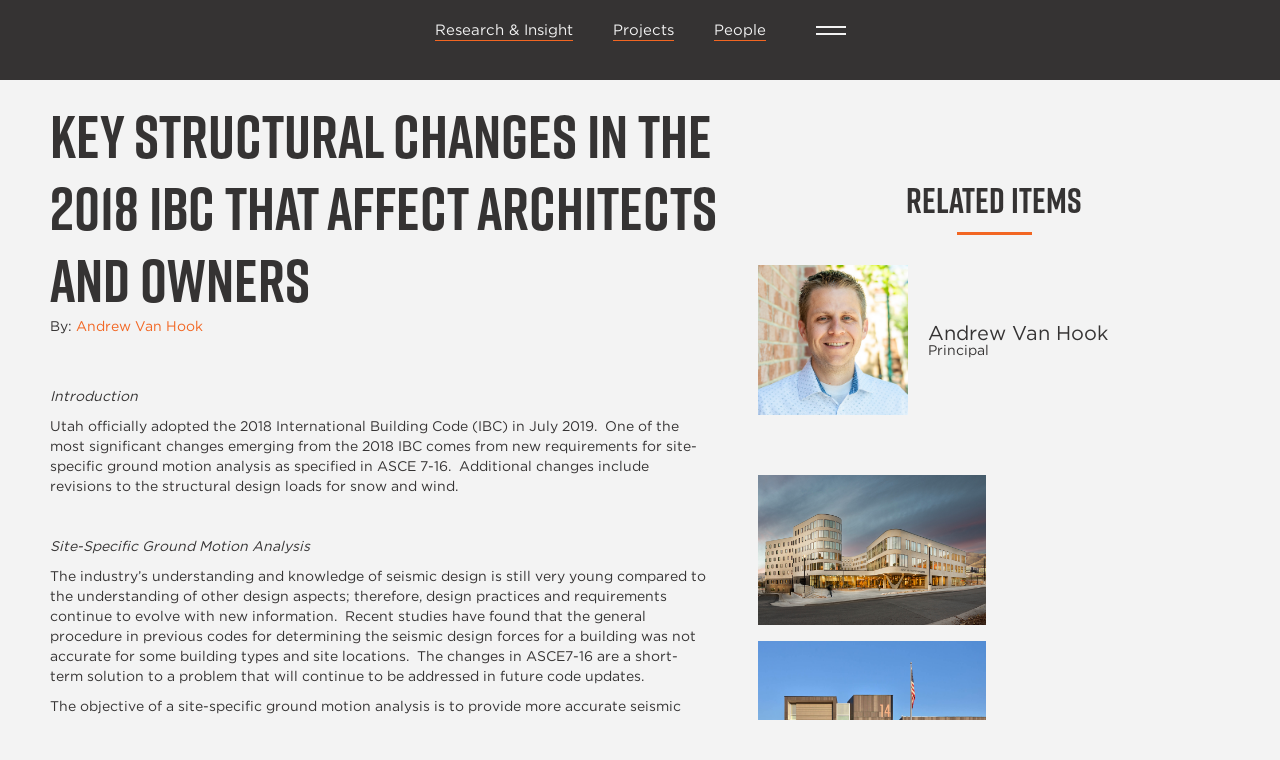

--- FILE ---
content_type: text/html
request_url: https://www.bhbengineers.com/articles/key-structural-changes-in-the-2018-ibc-that-affect-architects-and-owners
body_size: 10183
content:
<!DOCTYPE html><!-- Last Published: Tue Jan 13 2026 22:28:10 GMT+0000 (Coordinated Universal Time) --><html data-wf-domain="www.bhbengineers.com" data-wf-page="62556f1c08ca3049e17796ef" data-wf-site="6215a4123c74580aaf25817f" data-wf-intellimize-customer-id="117980315" data-wf-collection="62556f1c08ca301b907796ed" data-wf-item-slug="key-structural-changes-in-the-2018-ibc-that-affect-architects-and-owners"><head><meta charset="utf-8"/><title>BHB Article | Key Structural Changes in the 2018 IBC that Affect Architects and Owners</title><meta content="Andrew Van Hook writes about Key Structural Changes in the 2018 IBC that Affect Architects and Owners" name="description"/><meta content="width=device-width, initial-scale=1" name="viewport"/><link href="https://cdn.prod.website-files.com/6215a4123c74580aaf25817f/css/bhbengineers.webflow.shared.280b21235.css" rel="stylesheet" type="text/css" integrity="sha384-KAshI1EEn7B8Goz/qQ2FHiYFmL8dRcjhbz/STGDhsxZY69RPmUb9S3J1XZT1ZBkD" crossorigin="anonymous"/><script src="https://use.typekit.net/rna4piv.js" type="text/javascript"></script><script type="text/javascript">try{Typekit.load();}catch(e){}</script><script type="text/javascript">!function(o,c){var n=c.documentElement,t=" w-mod-";n.className+=t+"js",("ontouchstart"in o||o.DocumentTouch&&c instanceof DocumentTouch)&&(n.className+=t+"touch")}(window,document);</script><link href="https://cdn.prod.website-files.com/6215a4123c74580aaf25817f/6264d305d71f1c720c53b7df_favicon.png" rel="shortcut icon" type="image/x-icon"/><link href="https://cdn.prod.website-files.com/6215a4123c74580aaf25817f/6264d33db1845a6364057475_webclip.png" rel="apple-touch-icon"/><style>.anti-flicker, .anti-flicker * {visibility: hidden !important; opacity: 0 !important;}</style><style>[data-wf-hidden-variation], [data-wf-hidden-variation] * {
        display: none !important;
      }</style><script type="text/javascript">if (localStorage.getItem('intellimize_data_tracking_type') !== 'optOut') { localStorage.removeItem('intellimize_opt_out_117980315'); } if (localStorage.getItem('intellimize_data_tracking_type') !== 'optOut') { localStorage.setItem('intellimize_data_tracking_type', 'optOut'); }</script><script type="text/javascript">(function(e){var s={r:[]};e.wf={r:s.r,ready:t=>{s.r.push(t)}}})(window)</script><script type="text/javascript">(function(e,t,p){var n=document.documentElement,s={p:[],r:[]},u={p:s.p,r:s.r,push:function(e){s.p.push(e)},ready:function(e){s.r.push(e)}};e.intellimize=u,n.className+=" "+p,setTimeout(function(){n.className=n.className.replace(RegExp(" ?"+p),"")},t)})(window, 4000, 'anti-flicker')</script><link href="https://cdn.intellimize.co/snippet/117980315.js" rel="preload" as="script"/><script type="text/javascript">var wfClientScript=document.createElement("script");wfClientScript.src="https://cdn.intellimize.co/snippet/117980315.js",wfClientScript.async=!0,wfClientScript.onerror=function(){document.documentElement.className=document.documentElement.className.replace(RegExp(" ?anti-flicker"),"")},document.head.appendChild(wfClientScript);</script><link href="https://api.intellimize.co" rel="preconnect" crossorigin="true"/><link href="https://log.intellimize.co" rel="preconnect" crossorigin="true"/><link href="https://117980315.intellimizeio.com" rel="preconnect"/><script async="" src="https://www.googletagmanager.com/gtag/js?id=UA-12861975-1"></script><script type="text/javascript">window.dataLayer = window.dataLayer || [];function gtag(){dataLayer.push(arguments);}gtag('js', new Date());gtag('config', 'UA-12861975-1', {'anonymize_ip': false});</script><script async="" src="https://www.googletagmanager.com/gtag/js?id=G-7793FGMEYP"></script><script type="text/javascript">window.dataLayer = window.dataLayer || [];function gtag(){dataLayer.push(arguments);}gtag('set', 'developer_id.dZGVlNj', true);gtag('js', new Date());gtag('config', 'G-7793FGMEYP');</script><script src="https://www.google.com/recaptcha/api.js" type="text/javascript"></script></head><body><div data-w-id="8afcb0c4-38aa-15f9-aa3d-d29a04956fb8" data-animation="default" data-collapse="all" data-duration="400" data-easing="ease" data-easing2="ease" role="banner" class="navbar w-nav"><div class="container nav w-container"><a href="/" data-wf-native-id-path="8bc16e3d-338a-9819-2121-5370641da4d8:8afcb0c4-38aa-15f9-aa3d-d29a04956fba" data-wf-ao-click-engagement-tracking="true" data-wf-element-id="8afcb0c4-38aa-15f9-aa3d-d29a04956fba" data-wf-component-context="%5B%7B%22componentId%22%3A%228afcb0c4-38aa-15f9-aa3d-d29a04956fb8%22%2C%22instanceId%22%3A%228bc16e3d-338a-9819-2121-5370641da4d8%22%7D%5D" class="brand w-nav-brand"><img src="https://cdn.prod.website-files.com/6215a4123c74580aaf25817f/6215bdfdd161b9e31d67e2d2_BHB-Logo-Grey.svg" loading="lazy" data-w-id="3cd234f5-06a6-b0ad-d260-61d929c0c097" alt="" class="logo"/><img src="https://cdn.prod.website-files.com/6215a4123c74580aaf25817f/623e21f89089d9764ca013d1_BHB-Logo-White.svg" loading="lazy" data-w-id="8afcb0c4-38aa-15f9-aa3d-d29a04956fbb" alt="" class="logo"/></a><div class="div-block"><div class="nav-link-wrapper"><a href="/research-insight-2/research-insight" data-w-id="8afcb0c4-38aa-15f9-aa3d-d29a04956fbd" data-wf-native-id-path="8bc16e3d-338a-9819-2121-5370641da4d8:8afcb0c4-38aa-15f9-aa3d-d29a04956fbd" data-wf-ao-click-engagement-tracking="true" data-wf-element-id="8afcb0c4-38aa-15f9-aa3d-d29a04956fbd" data-wf-component-context="%5B%7B%22componentId%22%3A%228afcb0c4-38aa-15f9-aa3d-d29a04956fb8%22%2C%22instanceId%22%3A%228bc16e3d-338a-9819-2121-5370641da4d8%22%7D%5D" class="nav-link desktop w-nav-link">Research &amp; Insight</a><div class="div-block-31"></div></div><div class="nav-link-wrapper"><a href="/projects" data-w-id="21bc1da5-7781-9b65-f7e7-8b777050a86b" data-wf-native-id-path="8bc16e3d-338a-9819-2121-5370641da4d8:21bc1da5-7781-9b65-f7e7-8b777050a86b" data-wf-ao-click-engagement-tracking="true" data-wf-element-id="21bc1da5-7781-9b65-f7e7-8b777050a86b" data-wf-component-context="%5B%7B%22componentId%22%3A%228afcb0c4-38aa-15f9-aa3d-d29a04956fb8%22%2C%22instanceId%22%3A%228bc16e3d-338a-9819-2121-5370641da4d8%22%7D%5D" class="nav-link desktop w-nav-link">Projects</a><div class="div-block-31"></div></div><div class="nav-link-wrapper"><a href="/people" data-w-id="08720042-951e-1540-87e4-8435065b7c64" data-wf-native-id-path="8bc16e3d-338a-9819-2121-5370641da4d8:08720042-951e-1540-87e4-8435065b7c64" data-wf-ao-click-engagement-tracking="true" data-wf-element-id="08720042-951e-1540-87e4-8435065b7c64" data-wf-component-context="%5B%7B%22componentId%22%3A%228afcb0c4-38aa-15f9-aa3d-d29a04956fb8%22%2C%22instanceId%22%3A%228bc16e3d-338a-9819-2121-5370641da4d8%22%7D%5D" class="nav-link desktop w-nav-link">People</a><div class="div-block-31"></div></div><div class="div-block-30"></div><nav role="navigation" class="nav-menu w-nav-menu"><div class="mega-menu-wrapper"><div class="div-block-76"><div><a data-wf-native-id-path="8bc16e3d-338a-9819-2121-5370641da4d8:90a93051-3cca-492c-dad1-a5dd67e2a45a" data-wf-ao-click-engagement-tracking="true" data-wf-element-id="90a93051-3cca-492c-dad1-a5dd67e2a45a" data-wf-component-context="%5B%7B%22componentId%22%3A%228afcb0c4-38aa-15f9-aa3d-d29a04956fb8%22%2C%22instanceId%22%3A%228bc16e3d-338a-9819-2121-5370641da4d8%22%7D%5D" href="/research-insight-2/research-insight" class="mega-link-block w-inline-block"><h4 class="mega-menu-heading">REsearch &amp; Insight</h4></a><div class="divider-line"></div><a href="/research-insight-2/aia-ces-courses" data-wf-native-id-path="8bc16e3d-338a-9819-2121-5370641da4d8:8afcb0c4-38aa-15f9-aa3d-d29a04956fcb" data-wf-ao-click-engagement-tracking="true" data-wf-element-id="8afcb0c4-38aa-15f9-aa3d-d29a04956fcb" data-wf-component-context="%5B%7B%22componentId%22%3A%228afcb0c4-38aa-15f9-aa3d-d29a04956fb8%22%2C%22instanceId%22%3A%228bc16e3d-338a-9819-2121-5370641da4d8%22%7D%5D" class="mega-link w-nav-link">AIA CES Courses</a><a href="/research-insight-2/structural-two-cents" data-wf-native-id-path="8bc16e3d-338a-9819-2121-5370641da4d8:8afcb0c4-38aa-15f9-aa3d-d29a04956fc9" data-wf-ao-click-engagement-tracking="true" data-wf-element-id="8afcb0c4-38aa-15f9-aa3d-d29a04956fc9" data-wf-component-context="%5B%7B%22componentId%22%3A%228afcb0c4-38aa-15f9-aa3d-d29a04956fb8%22%2C%22instanceId%22%3A%228bc16e3d-338a-9819-2121-5370641da4d8%22%7D%5D" class="mega-link w-nav-link">Structural Two Cents</a><a href="/research-insight-2/articles" data-wf-native-id-path="8bc16e3d-338a-9819-2121-5370641da4d8:8afcb0c4-38aa-15f9-aa3d-d29a04956fcd" data-wf-ao-click-engagement-tracking="true" data-wf-element-id="8afcb0c4-38aa-15f9-aa3d-d29a04956fcd" data-wf-component-context="%5B%7B%22componentId%22%3A%228afcb0c4-38aa-15f9-aa3d-d29a04956fb8%22%2C%22instanceId%22%3A%228bc16e3d-338a-9819-2121-5370641da4d8%22%7D%5D" class="mega-link w-nav-link">Articles</a></div><div><a data-wf-native-id-path="8bc16e3d-338a-9819-2121-5370641da4d8:41b018a3-b93e-0d72-e9c8-a8372180857b" data-wf-ao-click-engagement-tracking="true" data-wf-element-id="41b018a3-b93e-0d72-e9c8-a8372180857b" data-wf-component-context="%5B%7B%22componentId%22%3A%228afcb0c4-38aa-15f9-aa3d-d29a04956fb8%22%2C%22instanceId%22%3A%228bc16e3d-338a-9819-2121-5370641da4d8%22%7D%5D" href="/projects" class="mega-link-block w-inline-block"><h4 class="mega-menu-heading">Projects</h4></a><div class="divider-line"></div><a data-wf-native-id-path="8bc16e3d-338a-9819-2121-5370641da4d8:0c748d19-dc3e-aa2b-ac24-05a80d9a7764" data-wf-ao-click-engagement-tracking="true" data-wf-element-id="0c748d19-dc3e-aa2b-ac24-05a80d9a7764" data-wf-component-context="%5B%7B%22componentId%22%3A%228afcb0c4-38aa-15f9-aa3d-d29a04956fb8%22%2C%22instanceId%22%3A%228bc16e3d-338a-9819-2121-5370641da4d8%22%7D%5D" href="/about" class="mega-link-block w-inline-block"><h4 class="mega-menu-heading about">About</h4></a><div class="divider-line"></div></div><div><a data-wf-native-id-path="8bc16e3d-338a-9819-2121-5370641da4d8:b7874aee-b011-1172-aaa5-1c9c3f75677d" data-wf-ao-click-engagement-tracking="true" data-wf-element-id="b7874aee-b011-1172-aaa5-1c9c3f75677d" data-wf-component-context="%5B%7B%22componentId%22%3A%228afcb0c4-38aa-15f9-aa3d-d29a04956fb8%22%2C%22instanceId%22%3A%228bc16e3d-338a-9819-2121-5370641da4d8%22%7D%5D" href="/people" class="mega-link-block w-inline-block"><h4 class="mega-menu-heading">People</h4></a><div class="divider-line"></div><a href="/people" data-wf-native-id-path="8bc16e3d-338a-9819-2121-5370641da4d8:8afcb0c4-38aa-15f9-aa3d-d29a04956ffc" data-wf-ao-click-engagement-tracking="true" data-wf-element-id="8afcb0c4-38aa-15f9-aa3d-d29a04956ffc" data-wf-component-context="%5B%7B%22componentId%22%3A%228afcb0c4-38aa-15f9-aa3d-d29a04956fb8%22%2C%22instanceId%22%3A%228bc16e3d-338a-9819-2121-5370641da4d8%22%7D%5D" class="mega-link w-nav-link">BHB Team</a><a href="/careers" data-wf-native-id-path="8bc16e3d-338a-9819-2121-5370641da4d8:8afcb0c4-38aa-15f9-aa3d-d29a04956ffe" data-wf-ao-click-engagement-tracking="true" data-wf-element-id="8afcb0c4-38aa-15f9-aa3d-d29a04956ffe" data-wf-component-context="%5B%7B%22componentId%22%3A%228afcb0c4-38aa-15f9-aa3d-d29a04956fb8%22%2C%22instanceId%22%3A%228bc16e3d-338a-9819-2121-5370641da4d8%22%7D%5D" class="mega-link w-nav-link">Careers</a></div><div><a data-wf-native-id-path="8bc16e3d-338a-9819-2121-5370641da4d8:c926eb5f-3308-5c40-33ee-8edd6d6fc96d" data-wf-ao-click-engagement-tracking="true" data-wf-element-id="c926eb5f-3308-5c40-33ee-8edd6d6fc96d" data-wf-component-context="%5B%7B%22componentId%22%3A%228afcb0c4-38aa-15f9-aa3d-d29a04956fb8%22%2C%22instanceId%22%3A%228bc16e3d-338a-9819-2121-5370641da4d8%22%7D%5D" href="#" class="mega-link-block w-inline-block"><h4 class="mega-menu-heading">Events</h4></a><div class="divider-line"></div><a href="/research-insight-2/aia-ces-courses" data-wf-native-id-path="8bc16e3d-338a-9819-2121-5370641da4d8:c926eb5f-3308-5c40-33ee-8edd6d6fc971" data-wf-ao-click-engagement-tracking="true" data-wf-element-id="c926eb5f-3308-5c40-33ee-8edd6d6fc971" data-wf-component-context="%5B%7B%22componentId%22%3A%228afcb0c4-38aa-15f9-aa3d-d29a04956fb8%22%2C%22instanceId%22%3A%228bc16e3d-338a-9819-2121-5370641da4d8%22%7D%5D" class="mega-link w-nav-link">AIA CES</a><a href="/mountain-bike-events" data-wf-native-id-path="8bc16e3d-338a-9819-2121-5370641da4d8:c926eb5f-3308-5c40-33ee-8edd6d6fc973" data-wf-ao-click-engagement-tracking="true" data-wf-element-id="c926eb5f-3308-5c40-33ee-8edd6d6fc973" data-wf-component-context="%5B%7B%22componentId%22%3A%228afcb0c4-38aa-15f9-aa3d-d29a04956fb8%22%2C%22instanceId%22%3A%228bc16e3d-338a-9819-2121-5370641da4d8%22%7D%5D" class="mega-link w-nav-link">Mountain Biking</a></div></div><div class="contact"><a data-wf-native-id-path="8bc16e3d-338a-9819-2121-5370641da4d8:87c040e0-c7c5-0b52-6f8e-e331639472a6" data-wf-ao-click-engagement-tracking="true" data-wf-element-id="87c040e0-c7c5-0b52-6f8e-e331639472a6" data-wf-component-context="%5B%7B%22componentId%22%3A%228afcb0c4-38aa-15f9-aa3d-d29a04956fb8%22%2C%22instanceId%22%3A%228bc16e3d-338a-9819-2121-5370641da4d8%22%7D%5D" href="/contact" class="mega-link-block contact w-inline-block"><h4 class="mega-menu-heading">Contact</h4></a><div class="divider-line contact"></div><a data-wf-native-id-path="8bc16e3d-338a-9819-2121-5370641da4d8:428ace6c-9457-12b8-9859-f27dfe6f14c9" data-wf-ao-click-engagement-tracking="true" data-wf-element-id="428ace6c-9457-12b8-9859-f27dfe6f14c9" data-wf-component-context="%5B%7B%22componentId%22%3A%228afcb0c4-38aa-15f9-aa3d-d29a04956fb8%22%2C%22instanceId%22%3A%228bc16e3d-338a-9819-2121-5370641da4d8%22%7D%5D" href="tel:+18013555656" class="button dark hollow nav-link w-button">Call</a><a data-wf-native-id-path="8bc16e3d-338a-9819-2121-5370641da4d8:1386d791-d4b8-9c5b-a85c-9e370ffd8411" data-wf-ao-click-engagement-tracking="true" data-wf-element-id="1386d791-d4b8-9c5b-a85c-9e370ffd8411" data-wf-component-context="%5B%7B%22componentId%22%3A%228afcb0c4-38aa-15f9-aa3d-d29a04956fb8%22%2C%22instanceId%22%3A%228bc16e3d-338a-9819-2121-5370641da4d8%22%7D%5D" href="mailto:bhb@bhbengineers.com?subject=Website%20Inquiry" class="button dark hollow nav-link w-button">Email</a><a data-wf-native-id-path="8bc16e3d-338a-9819-2121-5370641da4d8:e0934f73-f4d0-44a9-1aed-b8fde1f93aa1" data-wf-ao-click-engagement-tracking="true" data-wf-element-id="e0934f73-f4d0-44a9-1aed-b8fde1f93aa1" data-wf-component-context="%5B%7B%22componentId%22%3A%228afcb0c4-38aa-15f9-aa3d-d29a04956fb8%22%2C%22instanceId%22%3A%228bc16e3d-338a-9819-2121-5370641da4d8%22%7D%5D" href="/contact" class="button dark hollow nav-link w-button">Visit</a></div></div></nav><div class="menu-button w-nav-button"><div class="line-wrapper"><div data-w-id="8afcb0c4-38aa-15f9-aa3d-d29a0495700e" class="line-1"></div><div data-w-id="8afcb0c4-38aa-15f9-aa3d-d29a0495700f" class="line-2"></div></div></div></div></div></div><div><div class="container"><div class="div-block-51"><div class="div-block-53"><h1 class="heading-14">Key Structural Changes in the 2018 IBC that Affect Architects and Owners </h1><div class="text-block-27">By: </div><a data-wf-native-id-path="874d03c1-7477-1bab-733c-d39dd929d483" data-wf-ao-click-engagement-tracking="true" data-wf-element-id="874d03c1-7477-1bab-733c-d39dd929d483" href="/people/andrew-van-hook">Andrew Van Hook</a><div class="rich-text-block-2 w-richtext"><p><em>Introduction</em></p><p>Utah officially adopted the 2018 International Building Code (IBC) in July 2019.  One of the most significant changes emerging from the 2018 IBC comes from new requirements for site-specific ground motion analysis as specified in ASCE 7-16.  Additional changes include revisions to the structural design loads for snow and wind.  </p><p>‍</p><p><em>Site-Specific Ground Motion Analysis</em></p><p>The industry’s understanding and knowledge of seismic design is still very young compared to the understanding of other design aspects; therefore, design practices and requirements continue to evolve with new information.  Recent studies have found that the general procedure in previous codes for determining the seismic design forces for a building was not accurate for some building types and site locations.  The changes in ASCE7-16 are a short-term solution to a problem that will continue to be addressed in future code updates.  </p><p>The objective of a site-specific ground motion analysis is to provide more accurate seismic ground motions for design. Site-specific ground motion analysis is performed by the geotechnical engineer for the project and requires additional analysis, exploration, time, and fee when compared with a typical geotechnical investigation.  Site-specific ground motion analysis has been part of the code but will now be required for all sites with moderate to high seismicity and softer soils.  The code does allow alternatives to performing the additional geotechnical analysis, but these “exceptions” come with penalties in the design seismic forces which may increase the costs of the structure.  To comprehend the implications of these new requirements, a brief review of the terms and procedures of the seismic design process is warranted. </p><p>‍</p><p><em>General Procedure for Determining Seismic Design Forces</em></p><p>Seismic design forces are a function of a structure’s mass and acceleration in response to the ground motions that occur during an earthquake.  The design acceleration for a structure is typically determined by use of a design response spectrum shown in Figure 1. The X axis is the building’s period, time it takes for the structure to make one complete vibration cycle motioning back and forth, which increases with increasing height.  Shorter, rigid structures have a shorter period and are therefore required to be designed for a higher seismic force, which corresponds to the plateau on the curve.  Taller, flexible structures have a longer period and are therefore required to be designed for a lesser seismic force. The Y axis is the design acceleration, which is determined by site location and soil conditions.  Higher accelerations translate to higher design forces.  The accelerations used to construct the design spectrum are taken from the United States Geological Survey databases.  Depending upon the soil classification at the site, the new provisions for site-specific analysis are required where S1 &gt; 0.2 or when Ss &gt;1.  These conditions apply for projects located along the Wasatch front and other areas of moderate to high seismicity throughout Utah. </p><p>‍</p><figure class="w-richtext-align-center w-richtext-figure-type-image"><div><img src="https://cdn.prod.website-files.com/62163a667abbdc26f882a105/6255726d9d9464c7758660cd_Ho5S4kSx2fQl2Tl9tVvTpUXLy3bqwkbjNV59b3QwUFn_GU1oB2TG-x4wrS2zafbdltcwtVlvp1qaEog_xdnG9z8Gg0jeSpTBpJ0KhHSyuSMZGZx1VLRdzoTuIFrrBAHPoiSojocF.png" alt=""/></div></figure><p>Figure 1 – Design Response Spectrum per ASCE 7</p><p>‍</p><p><em>Soil Site Class</em></p><p>The geotechnical engineer classifies the soils on the site with a letter designation from A to F. Site class A corresponds to bed rock and site class F corresponds to very poor and often liquefiable soils.  The default site class in the code and for most of the projects throughout Utah is D, however, C and E are also common.  The new provisions for site-specific analysis target projects on site class D and E soils.  Previous and current editions of the code require a site-specific analysis for site class F regardless of the design accelerations. </p><p>‍</p><p><em>Primary Deliverable from the Site-Specific Analysis</em></p><p>The purpose of the site-specific analysis is to produce a design response spectrum that is tailored to the project site.  Figure 2 shows an example of the comparison between a design response spectrum produced from a site-specific analysis and the generic spectrum produced from only USGS database values.</p><figure class="w-richtext-align-center w-richtext-figure-type-image"><div><img src="https://cdn.prod.website-files.com/62163a667abbdc26f882a105/6255726cb1d305f4bbfadfb3_UzB83G_ImuS28xbFoqwUVEKXmLGueegDPAkFlA_KZWba4oK8K7UVZUgoFrfiSUXdFud0MQgx7CcGkSWMOItnSu0IRS6BxZTd6AFvmwMAFCBqFcfAgr96H_Hc7fJAVoT_JRPnPv_h.png" alt=""/></div></figure><p>Figure 2 – Comparison of Design Spectrum Generated from Site-Specific Ground Motion Analysis and Prescriptive Typical Code-Prescribed</p><p>‍</p><p><em>Exceptions to Obtaining a Site-Specific Ground Motion Analysis</em></p><p>As mentioned previously, the code does allow for three exceptions to performing and paying for the site-specific analysis. Each is described briefly below and shown graphically in Figure 3.   </p><ul role="list"><li>Exception 1- Structures located on site class E with Ss &gt;1.0 are to be designed for a 20% increase in seismic forces, which often means additional cost in shear walls, footings, lateral frames etc. </li><li>Exception 2- Flexible/taller structures located on site class D are to be designed for a 50% increase in seismic forces, which entails significant additional cost in the structural lateral system. </li><li>Exception 3 – In addition to the requirements of exception 1, for structures on site class E with S1 &gt; 0.2 the building period must be on the plateau of the response spectrum (T &lt; Ts) and the equivalent lateral force procedure must be used. </li></ul><p>‍</p><figure class="w-richtext-align-center w-richtext-figure-type-image"><div><img src="https://cdn.prod.website-files.com/62163a667abbdc26f882a105/6255726c97cb9569590f1873_Z-kIndUhU6wk7VU93OOI0xMg5rgwdeRuXP6cwMeL9KJ_CmYOBsybAgGSfuefQqg_MttKJk-79wa-6hTFUHJRGuiv41m0Y_Tuwb6Bjd4QOjW6mfkx7kzjiB_2Aj2bd95k4eJD2XFt.png" alt=""/></div></figure><p>Figure 3 – Design Response Spectrum per ASCE 7 with Exceptions per ASCE 7-16</p><p>‍</p><p><em>For Which Project Types Should a Site-Specific Ground Motion Analysis be Obtained?</em></p><p>Site-specific analysis requires additional fee and time by the geotechnical engineer.  To avoid unexpected schedule delays and expenses for the project, the structural engineer should be consulted as soon as possible in the design process to help decide whether a site-specific analysis should be pursued.  For some structures a site-specific analysis will always be warranted, but for other structures the site-specific analysis will provide little to no economic benefit to the project.  Figure 4 gives a summary of rules of thumb for different structure types to aid in this decision. </p><p>    </p><p>‍</p><figure class="w-richtext-align-center w-richtext-figure-type-image"><div><img src="https://cdn.prod.website-files.com/62163a667abbdc26f882a105/6255726ca37e0022fd4aa519_Hv5Z46a7ySixrv5VewscsaEdEh5KucB-1d3GAMiR_tEH1c8zKdtofyMFngOPOM9ysKL8gFe8gdndIi3a3ynd_oRVFRSBCivSqC418rHfquFYTywOTBcE8fSDGmLaz444lgJW7q1Z.png" alt=""/></div></figure><p>‍</p><p>Figure 4 – Rules of Thumb of when to Obtain a Site-Specific Ground Motion Analysis</p><p>‍</p><p><em>Snow Loading</em></p><p>Another important change that was adopted as part of the 2018 IBC in Utah, is the new Utah snow load study.  Years of data collection, analysis, and study were completed to replace the previous snow study that was used as the basis for determining the snow loads used for the design of the structure.  While some locations in Utah now have a higher design snow than previous codes, many locations across the state now have a lower design load.  For example, a typical structure in Salt Lake City now has a flat roof design snow load of 20 psf rather than 30 psf in the previous code.  However, in Monticello the flat roof design snow load for a typical structure increased from 35 psf to 47 psf.  Depending upon the project location, the decrease in design snow loads will result in some cost savings for the structure and give owners some additional flexibility for roof modifications to existing buildings. </p><p>‍</p><p><em>Wind Loading</em></p><p>An additional update in 2018 IBC that affects structural design loading are the changes that occurred in the design wind speed maps.  Majority of locations across the United States now have a lower design wind speed.   For example, a typical structure in the Salt Lake City is now desired for an ultimate wind speed of 103 mph rather than the previous 115 mph.  This results in a reduction in design wind forces of approximately 19%.  It is important to note that areas with local amendments and special wind regions, such as Davis County have not yet changed the required design wind speeds. The reduction in wind forces will result in some cost savings to cladding systems, perimeter wall elements, and the lateral system of lighter structures that are governed by wind.     </p><p>‍</p><p><em>Conclusion</em></p><p>Architects and engineers have grown accustomed to changes with each new code cycle, the 2018 IBC is no exception to this pattern of change.  The 2018 IBC contains significant changes that will affect every project to at least some degree.  Site-specific ground motion analysis will now be a common discussion point for every project.  Changes in snow and wind loading may result in some structural savings.  It is crucial that as design professionals we understand these changes and assist owners in making the best decision for their project.          </p><p>‍</p><p> </p><p>Bio: Andrew Van Hook, P.E., is an Associate and Project Manager at BHB Structural. He is active in Structural Engineers Association of Utah (SEAU) and is the 2017-2018 SEAU Fresh Faces of Engineering recipient. Andrew can be reached for questions or to book BHB’s AIA CES presentation on the 2018 IBC Code Changes by emailing <a data-wf-native-id-path="af47c704-1061-c204-598a-841866faffff" data-wf-ao-click-engagement-tracking="true" data-wf-element-id="af47c704-1061-c204-598a-841866faffff" href="#">Andrew.vanhook@bhbengineers.com</a> or calling (801)355-5656. </p><p>‍</p></div></div><div class="div-block-52"><div class="div-block-54"><h2 class="related-items-heading">Related Items</h2><div class="orange-divider"></div><a data-wf-native-id-path="b0ead04c-f730-eeac-68f9-b0783864cf01" data-wf-ao-click-engagement-tracking="true" data-wf-element-id="b0ead04c-f730-eeac-68f9-b0783864cf01" href="/people/andrew-van-hook" class="link-block-3 w-inline-block"><div class="div-block-55"><div><img src="https://cdn.prod.website-files.com/62163a667abbdc26f882a105/62e009385aed64fe179ba2a0_Andrew%20Website%20compressed.jpg" loading="lazy" alt="" class="image-19"/></div><div class="div-block-56"><div class="text-block-28">Andrew Van Hook</div><div>Principal</div></div></div></a><div class="div-block-57"><div class="w-dyn-list"><div class="empty-state w-dyn-empty"><div>No items found.</div></div></div></div><div class="div-block-59"><div class="w-dyn-list"><div role="list" class="w-dyn-items"><div role="listitem" class="collection-item-5 w-dyn-item"><a data-wf-native-id-path="8ff09ce0-221f-0c7b-309c-b62fafb2ae87_instance-0" data-wf-ao-click-engagement-tracking="true" data-wf-element-id="8ff09ce0-221f-0c7b-309c-b62fafb2ae87" data-wf-cms-context="%5B%7B%22collectionId%22%3A%226226f0d0a926ced16539492c%22%2C%22itemId%22%3A%226362ecb014a17892b3887453%22%7D%5D" style="background-image:url(&quot;https://cdn.prod.website-files.com/62163a667abbdc26f882a105/67d04d1bc22d47a4a5699593_IP%201.jpg&quot;)" href="/project/university-of-utah-desb-impact-and-prosperity-epicenter" class="div-block-58 w-inline-block"></a></div><div role="listitem" class="collection-item-5 w-dyn-item"><a data-wf-native-id-path="8ff09ce0-221f-0c7b-309c-b62fafb2ae87_instance-1" data-wf-ao-click-engagement-tracking="true" data-wf-element-id="8ff09ce0-221f-0c7b-309c-b62fafb2ae87" data-wf-cms-context="%5B%7B%22collectionId%22%3A%226226f0d0a926ced16539492c%22%2C%22itemId%22%3A%22626324dfb580e47dd362f485%22%7D%5D" style="background-image:url(&quot;https://cdn.prod.website-files.com/62163a667abbdc26f882a105/62655c5556a98b4209e192a4_SL%20Fire%20Station%2014-3.jpg&quot;)" href="/project/salt-lake-fire-station-14" class="div-block-58 w-inline-block"></a></div><div role="listitem" class="collection-item-5 w-dyn-item"><a data-wf-native-id-path="8ff09ce0-221f-0c7b-309c-b62fafb2ae87_instance-2" data-wf-ao-click-engagement-tracking="true" data-wf-element-id="8ff09ce0-221f-0c7b-309c-b62fafb2ae87" data-wf-cms-context="%5B%7B%22collectionId%22%3A%226226f0d0a926ced16539492c%22%2C%22itemId%22%3A%22626324d8c6677889dbceb70e%22%7D%5D" style="background-image:url(&quot;https://cdn.prod.website-files.com/62163a667abbdc26f882a105/62655600f9496be8fbc66a64_1_51363508236_o.jpg&quot;)" href="/project/sienna-hills-at-red-rock" class="div-block-58 w-inline-block"></a></div><div role="listitem" class="collection-item-5 w-dyn-item"><a data-wf-native-id-path="8ff09ce0-221f-0c7b-309c-b62fafb2ae87_instance-3" data-wf-ao-click-engagement-tracking="true" data-wf-element-id="8ff09ce0-221f-0c7b-309c-b62fafb2ae87" data-wf-cms-context="%5B%7B%22collectionId%22%3A%226226f0d0a926ced16539492c%22%2C%22itemId%22%3A%22626324d2c6677836a1ceb6ff%22%7D%5D" style="background-image:url(&quot;https://cdn.prod.website-files.com/62163a667abbdc26f882a105/62654fc9dcc3833115f63217_PluralsightSunrise-11-11.jpg&quot;)" href="/project/pluralsight" class="div-block-58 w-inline-block"></a></div></div></div></div></div></div></div></div></div><div class="footer"><div class="container"><div class="footer-grid"><img src="https://cdn.prod.website-files.com/6215a4123c74580aaf25817f/6215bda89059753a22e7090f_BHB-Logo-Primary.svg" loading="lazy" id="w-node-fcb0f0a6-6b75-2b66-8817-a8aaebaba8ae-ebaba8ab" alt="" class="image"/><div class="div-block-134"><div class="div-block-8"><h4>Office Locations</h4><div class="div-block-7"><div class="location-wrapper"><div id="w-node-fcb0f0a6-6b75-2b66-8817-a8aaebaba8b3-ebaba8ab"><h2 class="location-heading">Salt Lake City,  Ut</h2></div><div id="w-node-fcb0f0a6-6b75-2b66-8817-a8aaebaba8bd-ebaba8ab"><h2 class="location-heading">Brigham City, UT</h2></div><div id="w-node-fcb0f0a6-6b75-2b66-8817-a8aaebaba8b8-ebaba8ab"><h2 class="location-heading">Meridian, ID</h2></div><div id="w-node-eff30011-3b01-6e02-399b-990e09ece3c0-ebaba8ab"><h2 class="location-heading">St. George, UT</h2></div></div></div></div><div class="div-block-131"><h4>Menu</h4><div class="_2-col"><div class="div-block-132"><a data-wf-native-id-path="1c698680-ecee-a33e-1222-e18a45eb2177:85731934-fdff-e4b7-0ef4-e228138684b2" data-wf-ao-click-engagement-tracking="true" data-wf-element-id="85731934-fdff-e4b7-0ef4-e228138684b2" data-wf-component-context="%5B%7B%22componentId%22%3A%22fcb0f0a6-6b75-2b66-8817-a8aaebaba8ab%22%2C%22instanceId%22%3A%221c698680-ecee-a33e-1222-e18a45eb2177%22%7D%5D" href="/careers" class="footer-link">Careers</a><a data-wf-native-id-path="1c698680-ecee-a33e-1222-e18a45eb2177:88eb0f9d-f209-a3ce-0c21-013e021fcf0b" data-wf-ao-click-engagement-tracking="true" data-wf-element-id="88eb0f9d-f209-a3ce-0c21-013e021fcf0b" data-wf-component-context="%5B%7B%22componentId%22%3A%22fcb0f0a6-6b75-2b66-8817-a8aaebaba8ab%22%2C%22instanceId%22%3A%221c698680-ecee-a33e-1222-e18a45eb2177%22%7D%5D" href="/people" class="footer-link">People</a><a data-wf-native-id-path="1c698680-ecee-a33e-1222-e18a45eb2177:214130c8-ba39-3d14-b7f4-6cd0ae319c17" data-wf-ao-click-engagement-tracking="true" data-wf-element-id="214130c8-ba39-3d14-b7f4-6cd0ae319c17" data-wf-component-context="%5B%7B%22componentId%22%3A%22fcb0f0a6-6b75-2b66-8817-a8aaebaba8ab%22%2C%22instanceId%22%3A%221c698680-ecee-a33e-1222-e18a45eb2177%22%7D%5D" href="/projects" class="footer-link">Projects</a><a data-wf-native-id-path="1c698680-ecee-a33e-1222-e18a45eb2177:135a50f0-cea2-3867-02ab-85d392e0d5f6" data-wf-ao-click-engagement-tracking="true" data-wf-element-id="135a50f0-cea2-3867-02ab-85d392e0d5f6" data-wf-component-context="%5B%7B%22componentId%22%3A%22fcb0f0a6-6b75-2b66-8817-a8aaebaba8ab%22%2C%22instanceId%22%3A%221c698680-ecee-a33e-1222-e18a45eb2177%22%7D%5D" href="/about" class="footer-link">About</a></div><div class="div-block-132"><a data-wf-native-id-path="1c698680-ecee-a33e-1222-e18a45eb2177:c0737fdb-8ac5-b41d-1fb2-2388caeb2758" data-wf-ao-click-engagement-tracking="true" data-wf-element-id="c0737fdb-8ac5-b41d-1fb2-2388caeb2758" data-wf-component-context="%5B%7B%22componentId%22%3A%22fcb0f0a6-6b75-2b66-8817-a8aaebaba8ab%22%2C%22instanceId%22%3A%221c698680-ecee-a33e-1222-e18a45eb2177%22%7D%5D" href="/mountain-bike-events" class="footer-link">Events</a><a data-wf-native-id-path="1c698680-ecee-a33e-1222-e18a45eb2177:82a1a1e3-1230-91a4-67a2-b67b584f34f5" data-wf-ao-click-engagement-tracking="true" data-wf-element-id="82a1a1e3-1230-91a4-67a2-b67b584f34f5" data-wf-component-context="%5B%7B%22componentId%22%3A%22fcb0f0a6-6b75-2b66-8817-a8aaebaba8ab%22%2C%22instanceId%22%3A%221c698680-ecee-a33e-1222-e18a45eb2177%22%7D%5D" href="/research-insight-2/aia-ces-courses" class="footer-link">AIA CES Courses</a><a data-wf-native-id-path="1c698680-ecee-a33e-1222-e18a45eb2177:8eb6c9a5-e722-e387-357b-0fcfbc18276c" data-wf-ao-click-engagement-tracking="true" data-wf-element-id="8eb6c9a5-e722-e387-357b-0fcfbc18276c" data-wf-component-context="%5B%7B%22componentId%22%3A%22fcb0f0a6-6b75-2b66-8817-a8aaebaba8ab%22%2C%22instanceId%22%3A%221c698680-ecee-a33e-1222-e18a45eb2177%22%7D%5D" href="/research-insight-2/articles" class="footer-link">Articles</a><a data-wf-native-id-path="1c698680-ecee-a33e-1222-e18a45eb2177:bd73ce9b-23e1-06ba-b59c-9174569f72e9" data-wf-ao-click-engagement-tracking="true" data-wf-element-id="bd73ce9b-23e1-06ba-b59c-9174569f72e9" data-wf-component-context="%5B%7B%22componentId%22%3A%22fcb0f0a6-6b75-2b66-8817-a8aaebaba8ab%22%2C%22instanceId%22%3A%221c698680-ecee-a33e-1222-e18a45eb2177%22%7D%5D" href="/research-insight-2/structural-two-cents" class="footer-link">Structural Two Cents</a></div></div></div></div><div id="w-node-fcb0f0a6-6b75-2b66-8817-a8aaebaba8ca-ebaba8ab" class="div-block-6"><div class="div-block-130"><img src="https://cdn.prod.website-files.com/6215a4123c74580aaf25817f/644a02a455c9d00ae1ee676d_phone-solid.svg" loading="lazy" alt="" class="image-42"/><a data-wf-native-id-path="1c698680-ecee-a33e-1222-e18a45eb2177:c0ea75c7-1353-2fcd-3182-e05ef188a9a2" data-wf-ao-click-engagement-tracking="true" data-wf-element-id="c0ea75c7-1353-2fcd-3182-e05ef188a9a2" data-wf-component-context="%5B%7B%22componentId%22%3A%22fcb0f0a6-6b75-2b66-8817-a8aaebaba8ab%22%2C%22instanceId%22%3A%221c698680-ecee-a33e-1222-e18a45eb2177%22%7D%5D" href="tel:+18013555656" class="link-4">801-355-5656</a></div><div class="div-block-129"><a data-wf-native-id-path="1c698680-ecee-a33e-1222-e18a45eb2177:f6012f1a-cf63-6ee4-de4e-a0ad7850f0cc" data-wf-ao-click-engagement-tracking="true" data-wf-element-id="f6012f1a-cf63-6ee4-de4e-a0ad7850f0cc" data-wf-component-context="%5B%7B%22componentId%22%3A%22fcb0f0a6-6b75-2b66-8817-a8aaebaba8ab%22%2C%22instanceId%22%3A%221c698680-ecee-a33e-1222-e18a45eb2177%22%7D%5D" href="https://www.instagram.com/bhb_structural/?hl=en" target="_blank" class="w-inline-block"><img src="https://cdn.prod.website-files.com/6215a4123c74580aaf25817f/62165605801c0be0c0049eb9_instagram-square-brands-dark.svg" loading="lazy" alt="" class="social-icon"/></a><a data-wf-native-id-path="1c698680-ecee-a33e-1222-e18a45eb2177:c3587673-cf66-53aa-96f1-f8fb72e46998" data-wf-ao-click-engagement-tracking="true" data-wf-element-id="c3587673-cf66-53aa-96f1-f8fb72e46998" data-wf-component-context="%5B%7B%22componentId%22%3A%22fcb0f0a6-6b75-2b66-8817-a8aaebaba8ab%22%2C%22instanceId%22%3A%221c698680-ecee-a33e-1222-e18a45eb2177%22%7D%5D" href="https://www.facebook.com/BHBStructural" target="_blank" class="w-inline-block"><img src="https://cdn.prod.website-files.com/6215a4123c74580aaf25817f/621655de99db0d5de162029a_facebook-square-brands-dark.svg" loading="lazy" alt="" class="social-icon"/></a><a data-wf-native-id-path="1c698680-ecee-a33e-1222-e18a45eb2177:17646f92-3a0b-c595-c49e-d4824344c7c4" data-wf-ao-click-engagement-tracking="true" data-wf-element-id="17646f92-3a0b-c595-c49e-d4824344c7c4" data-wf-component-context="%5B%7B%22componentId%22%3A%22fcb0f0a6-6b75-2b66-8817-a8aaebaba8ab%22%2C%22instanceId%22%3A%221c698680-ecee-a33e-1222-e18a45eb2177%22%7D%5D" href="https://www.linkedin.com/company/bhb-structural/" target="_blank" class="w-inline-block"><img src="https://cdn.prod.website-files.com/6215a4123c74580aaf25817f/6216560cb2e2d55e481cd5de_linkedin-brands-dark.svg" loading="lazy" alt="" class="social-icon"/></a></div></div></div></div></div><div class="bottom-bar"><div class="container"><div class="copyright">© <span class="copyright-year">20XX</span> BHB Engineers, Inc. All Rights Reserved.</div></div></div><script src="https://d3e54v103j8qbb.cloudfront.net/js/jquery-3.5.1.min.dc5e7f18c8.js?site=6215a4123c74580aaf25817f" type="text/javascript" integrity="sha256-9/aliU8dGd2tb6OSsuzixeV4y/faTqgFtohetphbbj0=" crossorigin="anonymous"></script><script src="https://cdn.prod.website-files.com/6215a4123c74580aaf25817f/js/webflow.schunk.36b8fb49256177c8.js" type="text/javascript" integrity="sha384-4abIlA5/v7XaW1HMXKBgnUuhnjBYJ/Z9C1OSg4OhmVw9O3QeHJ/qJqFBERCDPv7G" crossorigin="anonymous"></script><script src="https://cdn.prod.website-files.com/6215a4123c74580aaf25817f/js/webflow.schunk.0d3848ae5899e0dc.js" type="text/javascript" integrity="sha384-JxUhWTvmA2gyoTPzxdWR0aLI6cwiX+vGSoAyGitbskB8u4zrOwmcRhDgIwJ5AiAT" crossorigin="anonymous"></script><script src="https://cdn.prod.website-files.com/6215a4123c74580aaf25817f/js/webflow.71c778b0.28cf2f1d096cdfd9.js" type="text/javascript" integrity="sha384-FcMZx86rbmP27qoq0MFfvlEOJtGXVTqQsKV8StRXyF2OxHyjeh7oHBLcRx1UN7r7" crossorigin="anonymous"></script><script>
Webflow.push(function() {
  $('.copyright-year').text(new Date().getFullYear());
});
</script></body></html>

--- FILE ---
content_type: image/svg+xml
request_url: https://cdn.prod.website-files.com/6215a4123c74580aaf25817f/62165605801c0be0c0049eb9_instagram-square-brands-dark.svg
body_size: 415
content:
<?xml version="1.0" encoding="utf-8"?>
<!-- Generator: Adobe Illustrator 26.0.3, SVG Export Plug-In . SVG Version: 6.00 Build 0)  -->
<svg version="1.1" id="Layer_1" focusable="false" xmlns="http://www.w3.org/2000/svg" xmlns:xlink="http://www.w3.org/1999/xlink"
	 x="0px" y="0px" viewBox="0 0 448 512" style="enable-background:new 0 0 448 512;" xml:space="preserve">
<style type="text/css">
	.st0{fill:#353333;}
</style>
<path class="st0" d="M224,202.7c-29.5,0-53.3,23.9-53.3,53.4s23.9,53.3,53.4,53.3s53.3-23.9,53.3-53.3
	C277.3,226.5,253.5,202.7,224,202.7z M348.7,161.7c-5.5-13.9-16.5-24.9-30.4-30.4c-21-8.3-71-6.4-94.3-6.4s-73.2-1.9-94.3,6.4
	c-13.9,5.5-24.9,16.5-30.4,30.4c-8.3,21-6.4,71.1-6.4,94.3s-1.8,73.3,6.5,94.3c5.5,13.9,16.5,24.9,30.4,30.4c21,8.3,71,6.4,94.3,6.4
	s73.2,1.9,94.3-6.4c13.9-5.5,24.9-16.5,30.4-30.4c8.4-21,6.4-71.1,6.4-94.3S357.1,182.7,348.7,161.7L348.7,161.7z M224,338
	c-45.3,0-82-36.7-82-82s36.7-82,82-82s82,36.7,82,82c0.1,45.2-36.6,81.9-81.8,82C224.1,338,224.1,338,224,338z M309.4,189.7
	c-10.6,0-19.1-8.6-19.1-19.1s8.6-19.1,19.1-19.1c10.6,0,19.1,8.6,19.1,19.1l0,0c0,10.5-8.5,19.1-19,19.2
	C309.5,189.7,309.4,189.7,309.4,189.7L309.4,189.7z M400,32H48C21.5,32,0,53.5,0,80v352c0,26.5,21.5,48,48,48h352
	c26.5,0,48-21.5,48-48V80C448,53.5,426.5,32,400,32z M382.9,322c-1.3,25.6-7.1,48.3-25.9,67s-41.4,24.6-67,25.9
	c-26.4,1.5-105.6,1.5-132,0c-25.6-1.3-48.3-7.1-67-25.9s-24.6-41.4-25.8-67c-1.5-26.4-1.5-105.6,0-132c1.3-25.6,7.1-48.3,25.8-67
	s41.5-24.6,67-25.8c26.4-1.5,105.6-1.5,132,0c25.6,1.3,48.3,7.2,67,25.8s24.6,41.4,25.9,67C384.4,216.4,384.4,295.6,382.9,322z"/>
</svg>


--- FILE ---
content_type: image/svg+xml
request_url: https://cdn.prod.website-files.com/6215a4123c74580aaf25817f/6215bdfdd161b9e31d67e2d2_BHB-Logo-Grey.svg
body_size: 1083
content:
<?xml version="1.0" encoding="utf-8"?>
<!-- Generator: Adobe Illustrator 26.0.2, SVG Export Plug-In . SVG Version: 6.00 Build 0)  -->
<svg version="1.1" id="Layer_1" xmlns="http://www.w3.org/2000/svg" xmlns:xlink="http://www.w3.org/1999/xlink" x="0px" y="0px"
	 viewBox="0 0 359.4 44.4" style="enable-background:new 0 0 359.4 44.4;" xml:space="preserve">
<style type="text/css">
	.st0{fill:#F16622;}
	.st1{fill:#D55027;}
	.st2{fill:url(#SVGID_1_);}
	.st3{fill:url(#SVGID_00000016059168247837803090000008566428114508336063_);}
	.st4{fill:#353333;}
</style>
<g>
	<path class="st0" d="M77.8,12.3h8.5c2.3,0,4.1,0.7,5.2,1.8c0.8,0.9,1.3,1.9,1.3,3.2v0.1c0,2.6-1.6,3.9-3.2,4.6
		c2.4,0.7,4.3,2.1,4.3,4.8v0.1c0,3.4-2.9,5.4-7.2,5.4h-8.8V12.3z M85.9,21.2c2.7,0,4.6-1.2,4.6-3.6v-0.1c0-2-1.6-3.2-4.4-3.2H80v6.8
		H85.9z M86.7,30.2c3,0,4.9-1.3,4.9-3.6v-0.1c0-2.2-1.8-3.4-5.3-3.4H80v7H86.7z"/>
	<path class="st0" d="M99.4,12.3h2.2v8.8h11.5v-8.8h2.2v19.9h-2.2v-9h-11.5v9h-2.2V12.3z"/>
	<path class="st0" d="M122.2,12.3h8.5c2.3,0,4.1,0.7,5.2,1.8c0.8,0.9,1.3,1.9,1.3,3.2v0.1c0,2.6-1.6,3.9-3.2,4.6
		c2.4,0.7,4.3,2.1,4.3,4.8v0.1c0,3.4-2.9,5.4-7.2,5.4h-8.8V12.3z M130.3,21.2c2.7,0,4.6-1.2,4.6-3.6v-0.1c0-2-1.6-3.2-4.4-3.2h-6.1
		v6.8H130.3z M131,30.2c3,0,4.9-1.3,4.9-3.6v-0.1c0-2.2-1.8-3.4-5.3-3.4h-6.3v7H131z"/>
	<g>
		<path class="st1" d="M22.2,5.8l16.4,16.4L22.2,38.5L5.8,22.2L22.2,5.8 M22.2,0L0,22.2l22.2,22.2l22.2-22.2L22.2,0L22.2,0z"/>
		<path class="st0" d="M39.6,5.8L56,22.2L39.6,38.5L23.3,22.2L39.6,5.8 M39.6,0L17.5,22.2l22.2,22.2l22.2-22.2L39.6,0L39.6,0z"/>
		<linearGradient id="SVGID_1_" gradientUnits="userSpaceOnUse" x1="3.624" y1="22.0336" x2="20.9899" y2="22.0336">
			<stop  offset="0.1796" style="stop-color:#D55027"/>
			<stop  offset="0.8382" style="stop-color:#F16622"/>
		</linearGradient>
		<rect x="3.6" y="20" class="st2" width="17.4" height="4.1"/>
		
			<linearGradient id="SVGID_00000025417130965400460010000013022879269021728395_" gradientUnits="userSpaceOnUse" x1="40.4433" y1="22.0336" x2="57.8088" y2="22.0336">
			<stop  offset="0.1195" style="stop-color:#D55027"/>
			<stop  offset="0.8021" style="stop-color:#F16622"/>
		</linearGradient>
		
			<rect x="40.4" y="20" style="fill:url(#SVGID_00000025417130965400460010000013022879269021728395_);" width="17.4" height="4.1"/>
	</g>
	<g>
		<path class="st4" d="M152.1,29.1l1.4-1.6c2.1,1.9,4.1,2.8,6.8,2.8c2.7,0,4.4-1.4,4.4-3.4v-0.1c0-1.8-1-2.9-5.2-3.8
			c-4.6-1-6.7-2.5-6.7-5.7v-0.1c0-3.1,2.8-5.4,6.5-5.4c2.9,0,5,0.8,7,2.4l-1.3,1.7c-1.8-1.5-3.7-2.2-5.7-2.2c-2.6,0-4.2,1.4-4.2,3.2
			v0.1c0,1.9,1,2.9,5.4,3.9c4.4,1,6.5,2.6,6.5,5.6v0.1c0,3.4-2.8,5.6-6.8,5.6C157.1,32.3,154.5,31.2,152.1,29.1z"/>
	</g>
	<g>
		<path class="st4" d="M177.6,14.2h-6.7v-2.1h15.6v2.1h-6.7V32h-2.3V14.2z"/>
	</g>
	<g>
		<path class="st4" d="M191.8,12.1h8.5c2.4,0,4.4,0.7,5.7,2c1,1,1.5,2.4,1.5,3.9v0.1c0,3.3-2.3,5.2-5.4,5.8l6.1,8.1h-2.8l-5.8-7.7
			h-5.7V32h-2.2V12.1z M200.2,22.2c3,0,5.1-1.5,5.1-4.1v-0.1c0-2.4-1.9-3.9-5.1-3.9h-6.1v8.1H200.2z"/>
	</g>
	<g>
		<path class="st4" d="M213.2,23.7V12.1h2.2v11.4c0,4.3,2.3,6.7,6.1,6.7c3.7,0,6-2.2,6-6.6V12.1h2.2v11.4c0,5.8-3.3,8.8-8.3,8.8
			C216.6,32.3,213.2,29.3,213.2,23.7z"/>
	</g>
	<g>
		<path class="st4" d="M235.3,22.1L235.3,22.1c0-5.7,4.2-10.3,10.1-10.3c3.6,0,5.8,1.3,7.8,3.2l-1.5,1.6c-1.7-1.6-3.5-2.7-6.2-2.7
			c-4.4,0-7.7,3.6-7.7,8.1V22c0,4.6,3.3,8.2,7.7,8.2c2.7,0,4.5-1.1,6.4-2.9l1.5,1.4c-2.1,2.1-4.3,3.5-8,3.5
			C239.6,32.3,235.3,27.8,235.3,22.1z"/>
	</g>
	<g>
		<path class="st4" d="M263.6,14.2h-6.7v-2.1h15.6v2.1h-6.7V32h-2.3V14.2z"/>
	</g>
	<g>
		<path class="st4" d="M277.5,23.7V12.1h2.2v11.4c0,4.3,2.3,6.7,6.1,6.7c3.7,0,6-2.2,6-6.6V12.1h2.2v11.4c0,5.8-3.3,8.8-8.3,8.8
			C280.9,32.3,277.5,29.3,277.5,23.7z"/>
	</g>
	<g>
		<path class="st4" d="M300.5,12.1h8.5c2.4,0,4.4,0.7,5.7,2c1,1,1.5,2.4,1.5,3.9v0.1c0,3.3-2.3,5.2-5.4,5.8L317,32h-2.8l-5.8-7.7
			h-5.7V32h-2.2V12.1z M308.9,22.2c3,0,5.1-1.5,5.1-4.1v-0.1c0-2.4-1.9-3.9-5.1-3.9h-6.1v8.1H308.9z"/>
	</g>
	<g>
		<path class="st4" d="M345.8,12.1h2.2v17.8h11.2V32h-13.4V12.1z"/>
	</g>
	<g>
		<polygon class="st4" points="338.3,32 340.7,32 331.7,12 329.6,12 320.5,32 322.8,32 330.6,14.6 		"/>
	</g>
</g>
</svg>


--- FILE ---
content_type: image/svg+xml
request_url: https://cdn.prod.website-files.com/6215a4123c74580aaf25817f/6215bda89059753a22e7090f_BHB-Logo-Primary.svg
body_size: 881
content:
<svg id="Layer_1" data-name="Layer 1" xmlns="http://www.w3.org/2000/svg" xmlns:xlink="http://www.w3.org/1999/xlink" viewBox="0 0 200.34 162.77"><defs><style>.cls-1{fill:#d55027;}.cls-2{fill:#f26622;}.cls-3{fill:url(#linear-gradient);}.cls-4{fill:url(#linear-gradient-2);}.cls-5{fill:#353333;}</style><linearGradient id="linear-gradient" x1="32.01" y1="64.37" x2="75.7" y2="64.37" gradientUnits="userSpaceOnUse"><stop offset="0.18" stop-color="#d55027"/><stop offset="0.84" stop-color="#f26622"/></linearGradient><linearGradient id="linear-gradient-2" x1="124.66" y1="64.37" x2="168.36" y2="64.37" gradientUnits="userSpaceOnUse"><stop offset="0.12" stop-color="#d55027"/><stop offset="0.8" stop-color="#f26622"/></linearGradient></defs><path class="cls-1" d="M78.69,23.56l41.17,41.17L78.69,105.9,37.52,64.73,78.69,23.56m0-14.64L22.89,64.73l55.8,55.8,55.8-55.8L78.69,8.92Z"/><path class="cls-2" d="M122.63,23.56,163.8,64.73,122.63,105.9,81.46,64.73l41.17-41.17m0-14.64L66.82,64.73l55.81,55.8,55.8-55.8L122.63,8.92Z"/><rect class="cls-3" x="32.01" y="59.19" width="43.7" height="10.35"/><rect class="cls-4" x="124.66" y="59.19" width="43.7" height="10.35"/><path class="cls-2" d="M11,141h5.37a4.58,4.58,0,0,1,3.29,1.12,2.79,2.79,0,0,1,.81,2v0a3,3,0,0,1-2,2.91c1.5.45,2.7,1.32,2.7,3v0c0,2.16-1.82,3.44-4.57,3.44H11Zm5.13,5.62c1.71,0,2.9-.78,2.9-2.25v0c0-1.24-1-2.05-2.79-2.05H12.39v4.34Zm.51,5.7c1.91,0,3.09-.84,3.09-2.25v0c0-1.37-1.15-2.16-3.35-2.16h-4v4.44Z"/><path class="cls-2" d="M24.7,141h1.42v5.6h7.27V141h1.42v12.6H33.39V148H26.12v5.67H24.7Z"/><path class="cls-2" d="M39.1,141h5.36a4.61,4.61,0,0,1,3.3,1.12,2.79,2.79,0,0,1,.81,2v0a3,3,0,0,1-2,2.91c1.49.45,2.7,1.32,2.7,3v0c0,2.16-1.82,3.44-4.57,3.44H39.1Zm5.13,5.62c1.71,0,2.9-.78,2.9-2.25v0c0-1.24-1-2.05-2.79-2.05H40.5v4.34Zm.5,5.7c1.91,0,3.1-.84,3.1-2.25v0c0-1.37-1.15-2.16-3.35-2.16h-4v4.44Z"/><path class="cls-5" d="M58.11,151.79l.88-1a6,6,0,0,0,4.32,1.78c1.69,0,2.8-.9,2.8-2.14v0c0-1.17-.62-1.83-3.27-2.39-2.9-.63-4.23-1.57-4.23-3.64v0c0-2,1.75-3.44,4.14-3.44a6.56,6.56,0,0,1,4.43,1.55l-.83,1.1a5.51,5.51,0,0,0-3.64-1.37c-1.63,0-2.68.9-2.68,2v0c0,1.19.65,1.85,3.42,2.45s4.11,1.63,4.11,3.56v0c0,2.16-1.8,3.56-4.31,3.56A7.37,7.37,0,0,1,58.11,151.79Z"/><path class="cls-5" d="M74.23,142.34H70V141h9.9v1.31H75.67v11.29H74.23Z"/><path class="cls-5" d="M83.29,141h5.42a5,5,0,0,1,3.58,1.26,3.47,3.47,0,0,1,1,2.48v0c0,2.09-1.44,3.31-3.42,3.67l3.87,5.15H92l-3.65-4.9h-3.6v4.9H83.29Zm5.29,6.42c1.89,0,3.24-1,3.24-2.59v0c0-1.55-1.19-2.49-3.22-2.49H84.71v5.11Z"/><path class="cls-5" d="M96.82,148.35V141h1.43v7.24c0,2.71,1.44,4.24,3.85,4.24s3.8-1.4,3.8-4.16V141h1.42v7.22c0,3.67-2.11,5.58-5.26,5.58S96.82,151.92,96.82,148.35Z"/><path class="cls-5" d="M110.85,147.37v0a6.35,6.35,0,0,1,6.37-6.52,6.55,6.55,0,0,1,4.91,2l-1,1.05a5.47,5.47,0,0,0-4-1.73,4.94,4.94,0,0,0-4.88,5.16v0a5,5,0,0,0,4.88,5.2,5.45,5.45,0,0,0,4.07-1.82l.93.92a6.55,6.55,0,0,1-5,2.21A6.28,6.28,0,0,1,110.85,147.37Z"/><path class="cls-5" d="M128.74,142.34h-4.23V141h9.9v1.31h-4.23v11.29h-1.44Z"/><path class="cls-5" d="M137.59,148.35V141H139v7.24c0,2.71,1.44,4.24,3.85,4.24s3.8-1.4,3.8-4.16V141h1.42v7.22c0,3.67-2.11,5.58-5.26,5.58S137.59,151.92,137.59,148.35Z"/><path class="cls-5" d="M152.17,141h5.42a5,5,0,0,1,3.58,1.26,3.47,3.47,0,0,1,1,2.48v0c0,2.09-1.44,3.31-3.41,3.67l3.87,5.15h-1.75l-3.66-4.9H153.6v4.9h-1.43Zm5.29,6.42c1.9,0,3.24-1,3.24-2.59v0c0-1.55-1.18-2.49-3.22-2.49H153.6v5.11Z"/><path class="cls-5" d="M180.85,141h1.42v11.29h7.09v1.31h-8.51Z"/><polygon class="cls-5" points="176.11 153.63 177.64 153.63 171.9 140.94 170.57 140.94 164.83 153.63 166.28 153.63 171.22 142.59 176.11 153.63"/></svg>